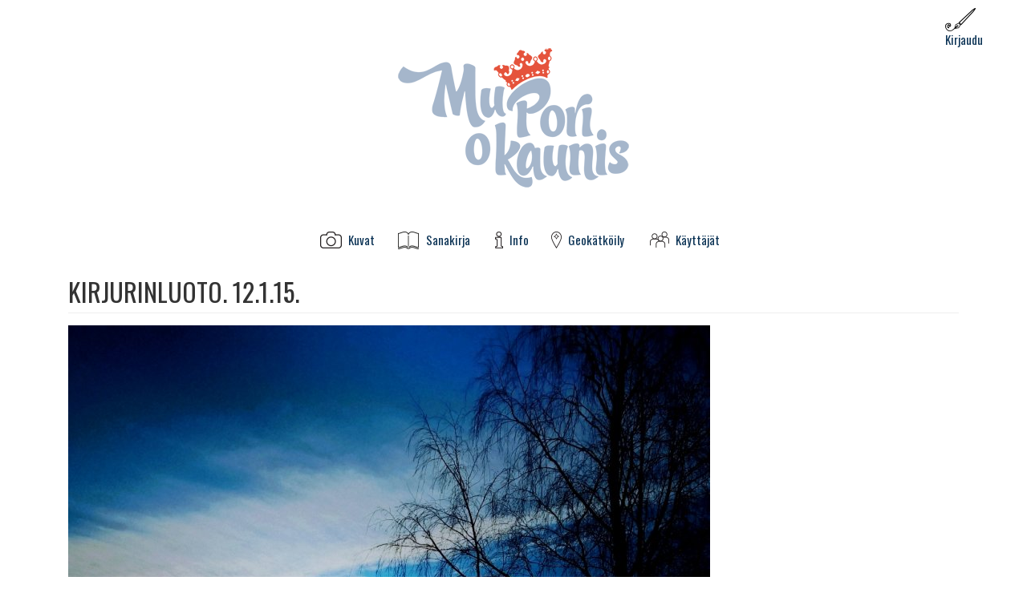

--- FILE ---
content_type: text/html; charset=utf-8
request_url: https://www.muporiokaunis.fi/kuva/kirjurinluoto-12115
body_size: 4543
content:
  <!DOCTYPE html>
<html lang="fi" dir="ltr"
  xmlns:fb="http://ogp.me/ns/fb#"
  xmlns:og="http://ogp.me/ns#">
<head>
  <link rel="profile" href="http://www.w3.org/1999/xhtml/vocab" />
  <meta name="viewport" content="width=device-width, initial-scale=1.0">
  <meta http-equiv="Content-Type" content="text/html; charset=utf-8" />
<link rel="shortcut icon" href="https://www.muporiokaunis.fi/sites/default/files/favicon%20%282%29.ico" type="image/vnd.microsoft.icon" />
<script type="application/ld+json">
{"@context":"http:\/\/schema.org","@type":"BreadcrumbList","itemListElement":[{"@type":"ListItem","position":1,"item":{"name":"Etusivu","@id":"https:\/\/www.muporiokaunis.fi\/sivu\/etusivu"}},{"@type":"ListItem","position":2,"item":{"name":"Kuvat","@id":"https:\/\/www.muporiokaunis.fi\/sivu\/kuvat"}}]}
</script><meta name="keywords" content="luonto, kirjuri" />
<meta name="generator" content="Drupal 7 (http://drupal.org)" />
<link rel="canonical" href="https://www.muporiokaunis.fi/kuva/kirjurinluoto-12115" />
<link rel="shortlink" href="https://www.muporiokaunis.fi/node/2816" />
<meta property="fb:admins" content="1190808027" />
<meta property="fb:app_id" content="115447998620751" />
<meta property="og:site_name" content="Mu Pori o kaunis" />
<meta property="og:type" content="article" />
<meta property="og:url" content="https://www.muporiokaunis.fi/kuva/kirjurinluoto-12115" />
<meta property="og:title" content="Kirjurinluoto. 12.1.15." />
<meta property="og:image" content="https://www.muporiokaunis.fi/sites/default/files/kuva/xKirjurinluoto.%2012.1.15..jpg" />
<meta property="og:region" content="Pori" />
<meta property="og:country_name" content="Finland" />
<meta property="og:email" content="webmaster@muporiokaunis.fi" />
<meta name="dcterms.title" content="Kirjurinluoto. 12.1.15." />
<meta name="dcterms.creator" content="Johan Lehtinen" />
<meta name="dcterms.date" content="2015-01-13T11:00+02:00" />
<meta name="dcterms.type" content="Text" />
<meta name="dcterms.format" content="text/html" />
<meta name="dcterms.identifier" content="https://www.muporiokaunis.fi/kuva/kirjurinluoto-12115" />
<meta name="dcterms.language" content="fi" />
  <title>Kirjurinluoto. 12.1.15. | Mu Pori o kaunis</title>
  <link type="text/css" rel="stylesheet" href="https://www.muporiokaunis.fi/sites/default/files/css/css_lQaZfjVpwP_oGNqdtWCSpJT1EMqXdMiU84ekLLxQnc4.css" media="all" />
<link type="text/css" rel="stylesheet" href="https://www.muporiokaunis.fi/sites/default/files/css/css_htChQgV0Z0yssnsav2PO-IxgEADtn-ahhjRDu3L9Zgc.css" media="all" />
<link type="text/css" rel="stylesheet" href="https://www.muporiokaunis.fi/sites/default/files/css/css_KGVYfTXlXFuB-trB8hnOE2GT1wIbS7VOkyeTRMSykzM.css" media="all" />
<link type="text/css" rel="stylesheet" href="https://cdn.jsdelivr.net/npm/bootstrap@3.3.5/dist/css/bootstrap.min.css" media="all" />
<link type="text/css" rel="stylesheet" href="https://cdn.jsdelivr.net/npm/@unicorn-fail/drupal-bootstrap-styles@0.0.2/dist/3.3.1/7.x-3.x/drupal-bootstrap.min.css" media="all" />
<link type="text/css" rel="stylesheet" href="https://www.muporiokaunis.fi/sites/default/files/css/css_bOnZjtvxv82omnbRbFkd55XJmdq74QgRR4weMho8Dis.css" media="all" />
<link type="text/css" rel="stylesheet" href="https://fonts.googleapis.com/css?family=Oswald:regular|PT+Sans:regular&amp;subset=latin" media="all" />
  <!-- HTML5 element support for IE6-8 -->
  <!--[if lt IE 9]>
    <script src="https://cdn.jsdelivr.net/html5shiv/3.7.3/html5shiv-printshiv.min.js"></script>
  <![endif]-->
  <script src="//ajax.googleapis.com/ajax/libs/jquery/1.10.2/jquery.min.js"></script>
<script>window.jQuery || document.write("<script src='/sites/all/modules/jquery_update/replace/jquery/1.10/jquery.min.js'>\x3C/script>")</script>
<script src="https://www.muporiokaunis.fi/sites/default/files/js/js_Hfha9RCTNm8mqMDLXriIsKGMaghzs4ZaqJPLj2esi7s.js"></script>
<script src="https://cdn.jsdelivr.net/npm/bootstrap@3.3.5/dist/js/bootstrap.min.js"></script>
<script src="https://www.muporiokaunis.fi/sites/default/files/js/js_oIyosQeKRgylIfQMYZtYZsUS4ipT2VVncJCvO_oSOx8.js"></script>
<script src="https://www.muporiokaunis.fi/sites/default/files/js/js_UFWTeKmt1JIUCy4O591Y9bHrDnszNl9CX_nxTwjVgMM.js"></script>
<script>(function(i,s,o,g,r,a,m){i["GoogleAnalyticsObject"]=r;i[r]=i[r]||function(){(i[r].q=i[r].q||[]).push(arguments)},i[r].l=1*new Date();a=s.createElement(o),m=s.getElementsByTagName(o)[0];a.async=1;a.src=g;m.parentNode.insertBefore(a,m)})(window,document,"script","https://www.google-analytics.com/analytics.js","ga");ga("create", "UA-39155863-1", {"cookieDomain":"auto"});ga("set", "anonymizeIp", true);ga("send", "pageview");</script>
<script src="https://www.muporiokaunis.fi/sites/default/files/js/js_fXyxnFRavuwxI0msY5PpwC7TvlA7cEXE_kRSHV-KeMk.js"></script>
<script>jQuery.extend(Drupal.settings, {"basePath":"\/","pathPrefix":"","setHasJsCookie":0,"ajaxPageState":{"theme":"mupori_teema","theme_token":"ddExitcrX0FoiQ7WeWErSg6fEch15aMjqSgYtbIFNGQ","js":{"sites\/all\/themes\/bootstrap\/js\/bootstrap.js":1,"\/\/ajax.googleapis.com\/ajax\/libs\/jquery\/1.10.2\/jquery.min.js":1,"0":1,"misc\/jquery-extend-3.4.0.js":1,"misc\/jquery-html-prefilter-3.5.0-backport.js":1,"misc\/jquery.once.js":1,"misc\/drupal.js":1,"https:\/\/cdn.jsdelivr.net\/npm\/bootstrap@3.3.5\/dist\/js\/bootstrap.min.js":1,"sites\/all\/modules\/muporikuvafeed\/script.js":1,"public:\/\/languages\/fi_l9qjJe7j0EPyHywJ6o08CxttobpRHAkFX2HcjV992kM.js":1,"sites\/all\/modules\/colorbox\/js\/colorbox.js":1,"sites\/all\/modules\/colorbox\/styles\/stockholmsyndrome\/colorbox_style.js":1,"sites\/all\/modules\/colorbox\/js\/colorbox_load.js":1,"sites\/all\/modules\/dhtml_menu\/dhtml_menu.js":1,"sites\/all\/modules\/google_analytics\/googleanalytics.js":1,"1":1,"sites\/all\/themes\/mupori_teema\/js\/script.js":1},"css":{"modules\/system\/system.base.css":1,"modules\/field\/theme\/field.css":1,"sites\/all\/modules\/muporikuvafeed\/kuvafeed.css":1,"modules\/node\/node.css":1,"sites\/all\/modules\/views\/css\/views.css":1,"sites\/all\/modules\/ckeditor\/css\/ckeditor.css":1,"sites\/all\/modules\/colorbox\/styles\/stockholmsyndrome\/colorbox_style.css":1,"sites\/all\/modules\/ctools\/css\/ctools.css":1,"sites\/all\/modules\/dhtml_menu\/dhtml_menu.css":1,"public:\/\/css\/menu_icons.css":1,"sites\/default\/files\/sl_sprites.css":1,"sites\/all\/modules\/taxonomy_access\/taxonomy_access.css":1,"https:\/\/cdn.jsdelivr.net\/npm\/bootstrap@3.3.5\/dist\/css\/bootstrap.min.css":1,"https:\/\/cdn.jsdelivr.net\/npm\/@unicorn-fail\/drupal-bootstrap-styles@0.0.2\/dist\/3.3.1\/7.x-3.x\/drupal-bootstrap.min.css":1,"sites\/all\/themes\/mupori_teema\/css\/style.css":1,"https:\/\/fonts.googleapis.com\/css?family=Oswald:regular|PT+Sans:regular\u0026subset=latin":1}},"colorbox":{"opacity":"0.85","current":"{current} of {total}","previous":"\u00ab Prev","next":"Next \u00bb","close":"Close","maxWidth":"98%","maxHeight":"98%","fixed":true,"mobiledetect":true,"mobiledevicewidth":"480px","file_public_path":"\/sites\/default\/files","specificPagesDefaultValue":"admin*\nimagebrowser*\nimg_assist*\nimce*\nnode\/add\/*\nnode\/*\/edit\nprint\/*\nprintpdf\/*\nsystem\/ajax\nsystem\/ajax\/*"},"dhtmlMenu":{"nav":"open","animation":{"effects":{"height":"height","opacity":"opacity"},"speed":500},"effects":{"siblings":"close-same-tree","children":"none","remember":0},"filter":{"type":"blacklist","list":[]}},"googleanalytics":{"trackOutbound":1,"trackDownload":1,"trackDownloadExtensions":"7z|aac|arc|arj|asf|asx|avi|bin|csv|doc(x|m)?|dot(x|m)?|exe|flv|gif|gz|gzip|hqx|jar|jpe?g|js|mp(2|3|4|e?g)|mov(ie)?|msi|msp|pdf|phps|png|ppt(x|m)?|pot(x|m)?|pps(x|m)?|ppam|sld(x|m)?|thmx|qtm?|ra(m|r)?|sea|sit|tar|tgz|torrent|txt|wav|wma|wmv|wpd|xls(x|m|b)?|xlt(x|m)|xlam|xml|z|zip","trackColorbox":1},"bootstrap":{"anchorsFix":"0","anchorsSmoothScrolling":"0","formHasError":1,"popoverEnabled":1,"popoverOptions":{"animation":1,"html":0,"placement":"right","selector":"","trigger":"click","triggerAutoclose":1,"title":"","content":"","delay":0,"container":"body"},"tooltipEnabled":1,"tooltipOptions":{"animation":1,"html":0,"placement":"auto left","selector":"","trigger":"hover focus","delay":0,"container":"body"}}});</script>
</head>
<body class="html not-front not-logged-in no-sidebars page-node page-node- page-node-2816 node-type-kuva i18n-fi">
  <div id="skip-link">
    <a href="#main-content" class="element-invisible element-focusable">Hyppää pääsisältöön</a>
  </div>
    <div id="page-container" class="container">
    <header id="page-header" class="row">
        <div class="navbar-header">
            <a id="responsive-logo" class="visible-xs-inline" href="/" title="Etusivu">
                <img src="https://www.muporiokaunis.fi/sites/default/files/MPOK-logo.png" alt="Etusivu" />
            </a>
                            <button type="button" class="navbar-toggle" data-toggle="collapse" data-target=".navbar-collapse-custom">
                    <div id="collapsed-menu-title">Valikko</div>
                    <div id="collapsed-menu-bars">
                        <span class="sr-only">Toggle navigation</span>
                        <span class="icon-bar"></span>
                        <span class="icon-bar"></span>
                        <span class="icon-bar"></span>
                    </div>
                </button>
                    </div>
        <div class="hidden-xs kirjautumispalkki">
                            <div class="kirjautumislinkit"><a href="/kayttaja/login" class="kirjautuminen"><img class="img-responsive" src="https://www.muporiokaunis.fi/sites/default/files/menu_icons/Kirjaudu.png" alt="" />Kirjaudu</a></div>                    </div>
            </header>

    <div id="sidebars" class="clearfix">

        <aside class="col-sm-8 col-sm-offset-2 text-center" role="complementary">
                    <a id="logo" href="/" title="Etusivu">
                        <img src="https://www.muporiokaunis.fi/sites/default/files/MPOK-logo.png" alt="Etusivu" />
                    </a>
                            </aside>  <!-- /#sidebar-first -->

            </div>

    <header id="navbar" role="banner">
                    <div class="navbar-collapse-custom navbar-collapse collapse">
                <nav role="navigation">
                                    <ul class="menu nav navbar-nav"><li class="first leaf dhtml-menu" id="dhtml_menu-2472"><a href="/" title="" class="menu_icon menu-2472">Kuvat</a></li>
<li class="leaf dhtml-menu" id="dhtml_menu-464"><a href="/sanakirja" title="Porinkielinen sanakirja" class="menu_icon menu-464">Sanakirja</a></li>
<li class="collapsed dhtml-menu start-collapsed" id="dhtml_menu-463"><a href="/sivu/info" title="Info-sivut" class="menu_icon menu-463">Info</a></li>
<li class="leaf dhtml-menu" id="dhtml_menu-1098"><a href="/sivu/geok%C3%A4tk%C3%B6ily" title="" class="menu_icon menu-1098">Geokätköily</a></li>
<li class="last leaf dhtml-menu" id="dhtml_menu-2471"><a href="/kuvaajat/A" title="" class="menu_icon menu-2471">Käyttäjät</a></li>
</ul>                                                </nav>
                <div class="visible-xs-block">
                                            <div class="kirjautumislinkit row"><div class="col-xs-4"><a href="/kayttaja/login" class="kirjautuminen"><img class="img-responsive" src="https://www.muporiokaunis.fi/sites/default/files/menu_icons/Kirjaudu.png" alt="" />Kirjaudu</a></div><div class="col-xs-8"></div></div>                                    </div>
            </div>
            </header>

    <div id="main-content-area">
                        <a id="main-content"></a>
                            <h1 class="page-header">Kirjurinluoto. 12.1.15.</h1>
                                                                              <div class="region region-content">
    <section id="block-system-main" class="block block-system clearfix">

      
  <article id="node-2816" class="node node-kuva node-promoted clearfix">
    <div class="field field-name-field-kuva field-type-image field-label-hidden"><div class="field-items"><div class="field-item even"><a href="https://www.muporiokaunis.fi/sites/default/files/kuva/xKirjurinluoto.%2012.1.15..jpg" title="Kirjurinluoto. 12.1.15." class="colorbox" data-colorbox-gallery="gallery-node-2816-YqKUOi01OMk" data-cbox-img-attrs="{&quot;title&quot;: &quot;&quot;, &quot;alt&quot;: &quot;&quot;}"><img class="img-responsive" src="https://www.muporiokaunis.fi/sites/default/files/styles/large/public/kuva/xKirjurinluoto.%2012.1.15..jpg?itok=COj-RhU0" width="800" height="800" alt="" title="" /></a></div></div></div><div class="field field-name-field-display-options field-type-list-text field-label-hidden"><div class="field-items"><div class="field-item even">Kuvan kopiointi on kielletty</div></div></div>     <footer>
          <ul class="links list-inline"><li class="0 first"><a href="/termi/luonto">luonto</a></li>
<li class="1 last"><a href="/termi/kirjuri">kirjuri</a></li>
</ul>  </footer>
      </article>

</section>
<section id="block-block-16" class="block block-block clearfix">

      
  <p><a href="/kayttaja/login">Kirjaudu sisään lähettääksesi yhteydenottopyynnön.</a></p>

</section>
  </div>
    </div>

    </div>    <div class="region region-page-bottom">
    <div id="mpok-kuva" class="details-open">
    <div id="mpok-kuva-img"></div>
    <div id="mpok-kuva-side">
        <h2 id="mpok-kuva-title"></h2>
        <h3>Kuvaaja</h3>
        <div id="mpok-kuva-taken-by"></div>
        <h3>Asiasanat</h3>
        <div id="mpok-kuva-tags"></div>
        <h3>Yhteydenottopyyntö kuvaajalle</h3>
        <div id="mpok-node-link"></div>
        <h3>Alkuperäinen kuva</h3>
        <div id="mpok-kuva-link"></div>
    </div>
    <div id="mpok-kuva-buttons">
        <div id="mpok-kuva-prev"><i class="glyphicon glyphicon-menu-left"></i></div>
        <div id="mpok-kuva-next"><i class="glyphicon glyphicon-menu-right"></i></div>
        <div id="mpok-kuva-sideopen"><i class="glyphicon glyphicon-list-alt"></i></div>
        <div id="mpok-kuva-close"><i class="glyphicon glyphicon-remove"></i></div>
    </div>
</div>  </div>
<script src="https://www.muporiokaunis.fi/sites/default/files/js/js_MRdvkC2u4oGsp5wVxBG1pGV5NrCPW3mssHxIn6G9tGE.js"></script>
</body>
</html>


--- FILE ---
content_type: text/css
request_url: https://www.muporiokaunis.fi/sites/default/files/css/css_bOnZjtvxv82omnbRbFkd55XJmdq74QgRR4weMho8Dis.css
body_size: 1947
content:
body{background-color:#fff;background-repeat:repeat-x;padding-top:40px;font-family:'PT Sans';font-size:15px;}body.menu-open{overflow:auto;}body.menu-open #main-content-area{display:none;}@media(max-width:767px){body{padding-top:0px;}}h1,h2,h3,h4,h5,h6{font-family:'Oswald';text-transform:uppercase;}h1{font-size:32px;}h2{font-size:28px;}h3{font-size:24px;}h4{font-size:20px;}h5{font-size:17px;}h6{font-size:14px;}a{color:#0d3456;text-decoration:underline;}img{max-width:100%;}.table > thead > tr > td.active,.table > tbody > tr > td.active,.table > tfoot > tr > td.active,.table > thead > tr > th.active,.table > tbody > tr > th.active,.table > tfoot > tr > th.active,.table > thead > tr.active > td,.table > tbody > tr.active > td,.table > tfoot > tr.active > td,.table > thead > tr.active > th,.table > tbody > tr.active > th,.table > tfoot > tr.active > th{background:transparent;}.table-striped > tbody > tr:nth-of-type(odd){background-color:#f5f5f5;}.table-hover > tbody > tr:hover{background-color:#e4e4e4;}.table-hover > tbody > tr > td.active:hover,.table-hover > tbody > tr > th.active:hover,.table-hover > tbody > tr.active:hover > td,.table-hover > tbody > tr:hover > .active,.table-hover > tbody > tr.active:hover > th{background:transparent;}#collapsed-menu-title,#collapsed-menu-bars{display:inline-block;}#collapsed-menu-title{display:inline-block;text-transform:uppercase;display:inline-block;font-size:19px;margin-right:5px;}.nav > li > a.menu_icon{padding:0px 5px 0px 35px;background-position:center left;margin-left:20px;}.navbar-toggle .icon-bar{background-color:#000;}.navbar-collapse{margin:50px 0px 20px 0px;}h1.page-header{margin:30px 15px 0px 15px;}.page-mpok-front h1.page-header{margin-left:5px;}.field-name-field-banner{margin-bottom:15px;}.tapahtumasarjan-tapahtumat .views-row{margin-bottom:15px;}.region-content{background-color:#fff;padding:15px;}footer{margin-top:30px;}.nav-tabs{margin-bottom:0px;}.nav > li > a,.kirjautumislinkit a{text-decoration:none;font-family:'Oswald';}.nav > li > a:hover,.nav > li > a:focus,.kirjautumislinkit a:hover{text-decoration:underline;background-color:transparent;}.nav > li > a.active{color:#d00;}.navbar-toggle{margin-bottom:0px;}.kirjautumispalkki{float:right;text-align:right;margin-top:-30px;}.kirjautumislinkit img{vertical-align:bottom;}.kirjautumislinkit a{display:block;float:left;}.kirjautumislinkit .kirjautuminen-facebook{margin-left:15px;}.kirjautumispalkki ul li{display:block;text-align:left;margin:3px 0px;padding:0px;}#responsive-logo{float:left;margin:10px 0px 0px 15px;}#responsive-logo img{max-height:40px;}@media(max-width:767px){body{margin-top:55px;}body.front{padding-top:30px;}body.front #responsive-logo{display:none !important;}body.not-front #logo{display:none;}#page-header{background-color:#fff;margin-bottom:15px;position:fixed;width:100%;top:0;border-bottom:1px solid #c7c7c7;z-index:100;}.navbar-collapse.in{padding-bottom:15px;border-bottom:1px solid #c7c7c7;}.navbar-collapse{margin:0px;font-size:20px;}#navbar .nav > li > a{text-decoration:none;height:40px;line-height:44px;}#navbar .kirjautumislinkit{margin-top:15px;}.kirjautumislinkit a{display:inline-block;margin:0px 15px;color:#0d3456;}.kirjautumislinkit .kirjautuminen-facebook{width:29px;height:29px;margin-top:0px;white-space:nowrap;}}.page-mpok-front .region-content{padding:5px;}.mpok-kuvat{position:relative;}.mpok-kuvat .view-content:after{display:table;content:' ';clear:both;}.image-col{float:left;}.image-element{width:100%;}.image-element img{max-width:100%;max-height:100%;}.image-inner{position:relative;padding:5px;overflow:hidden;}.image-cols-4{width:25%;}.image-cols-4:nth-child(2){left:25%;}.image-cols-4:nth-child(3){left:50%;}.image-cols-4:nth-child(4){left:75%;}.image-cols-3{width:33.333333%;}.image-cols-3:nth-child(2){left:33.333333%;}.image-cols-3:nth-child(3){left:66.666666%;}.image-cols-2{width:50%;}.image-cols-2:nth-child(2){left:50%;}.image-cols-1{width:100%;}.mpok-kuvat .image-title{position:absolute;bottom:5px;left:5px;right:5px;padding:15px;color:#fff;font-size:16px;opacity:0.5;}.mpok-kuvat .image-element:hover{cursor:pointer;}.mpok-kuvat .image-element:hover .image-title{opacity:1;background-image:-webkit-gradient(linear,50% 0%,50% 80,color-stop(0%,rgba(0,0,0,0)),color-stop(100%,rgba(0,0,0,0.35)));background-image:-webkit-linear-gradient(rgba(0,0,0,0),rgba(0,0,0,0.35) 80px);background-image:-moz-linear-gradient(rgba(0,0,0,0),rgba(0,0,0,0.35) 80px);background-image:-o-linear-gradient(rgba(0,0,0,0),rgba(0,0,0,0.35) 80px);background-image:linear-gradient(rgba(0,0,0,0),rgba(0,0,0,0.35) 80px);}.mpok-kuvat .image-element:hover .image-taken-by{opacity:1;background-image:-webkit-gradient(linear,50% 0%,50% 80,color-stop(100%,rgba(0,0,0,0.35)),color-stop(0%,rgba(0,0,0,0)));background-image:-webkit-linear-gradient(rgba(0,0,0,0.35),rgba(0,0,0,0) 80px);background-image:-moz-linear-gradient(rgba(0,0,0,0.35),rgba(0,0,0,0) 80px);background-image:-o-linear-gradient(rgba(0,0,0,0.35),rgba(0,0,0,0) 80px);background-image:linear-gradient(rgba(0,0,0,0.35),rgba(0,0,0,0) 80px);}.image-description{display:none;position:absolute;left:10px;right:10px;bottom:10px;font-size:14px;color:#fff;}.image-taken-by{opacity:0.5;position:absolute;top:5px;right:5px;left:5px;text-align:right;}.image-taken-by a{display:block;padding:10px;color:#fff;}.image-taken-by a:hover{color:#fff;}#mpok-kuva{position:fixed;top:0;left:0;bottom:0;right:0;background:#fff;z-index:100;display:none;}body.admin-menu #mpok-kuva{top:28px;}body.mpok-open #mpok-kuva{display:block;}body.mpok-open{height:100%;overflow:hidden;}#mpok-kuva-img img{max-width:100%;max-height:90%;position:absolute;top:55%;left:50%;transform:translate(-50%,-50%);}.details-open #mpok-kuva-img img{max-height:100%;top:50%;}#mpok-kuva.details-open #mpok-kuva-side{width:300px;margin-right:0px;}#mpok-kuva-side{width:0px;overflow-x:hidden;overflow-y:auto;float:right;height:100%;margin-right:-60px;background-color:#efefef;-webkit-transition:all 1s;-moz-transition:all 1s;-ms-transition:all 1s;transition:all 1s;padding:60px 30px 0px 30px;}#mpok-kuva-title{font-size:36px;text-transform:none;margin-top:0px;padding-bottom:20px;border-bottom:1px solid #000;}#mpok-kuva-img{position:absolute;left:15px;top:15px;right:15px;bottom:15px;margin-right:0px;text-align:center;-webkit-transition:all 1s;-moz-transition:all 1s;-ms-transition:all 1s;transition:all 1s;background-repeat:no-repeat;background-position:center;z-index:-1;}#mpok-kuva.details-open #mpok-kuva-img{right:315px;}#mpok-kuva-buttons{position:absolute;font-size:35px;top:0;right:0;padding:10px 10px 0px 0px;border-width:0px 0px 1px 1px;}#mpok-kuva-close,#mpok-kuva-sideopen,#mpok-kuva-prev,#mpok-kuva-next{cursor:pointer;display:inline-block;margin:0px 5px;}#mpok-kuva-tags{margin:15px 0px;}#mpok-kuva-tags a{display:inline-block;margin:10px 5px 5px 0px;border:1px solid #000;padding:2px 6px;background-color:#337ab7;color:#fff;text-decoration:none;}@media(max-width:767px){#mpok-kuva-img img,.details-open #mpok-kuva-img img{max-height:90%;top:45%;transform:translate(-50%,-50%);}#mpok-kuva-img,#mpok-kuva-side{-webkit-transition:none;-moz-transition:none;-ms-transition:none;transition:none;}#mpok-kuva.details-open #mpok-kuva-side{width:100%;padding-top:30px;padding-bottom:50px;}#mpok-kuva-buttons{bottom:0;top:auto;border-width:1px 0px 0px 1px;}#navbar{position:fixed;top:55px;background-color:#fff;right:0;left:0;overflow-y:auto;z-index:100;}.nav-horz-line{display:none;}}@media (min-width:768px){#navbar{margin-top:30px;}.navbar-nav > li{float:none;display:inline-block;padding:5px 0px;}.navbar-nav{float:none;margin:0;text-align:center;}.nav > li > a.menu_icon.menu-463,.nav > li > a.menu_icon.menu-1098{margin-left:5px;}}.view-id-Sanakirja table thead th a img{display:inline-block;}.pori-avoimet-ovet{margin-top:30px;}.view-kayttajat{margin-top:15px;}.view-kayttajat .views-row{margin-bottom:30px;}.kayttajalaatikko{border:1px solid #ababab;}.views-field-picture{height:125px;padding:5px;background-color:#e2e9f3;text-align:center;}.views-field-picture img{max-width:100%;max-height:115px;margin:0px auto;}.views-field-name{text-align:center;background-color:#0d3456;padding:5px;}.views-field-name a{color:#fff;text-decoration:none;}
